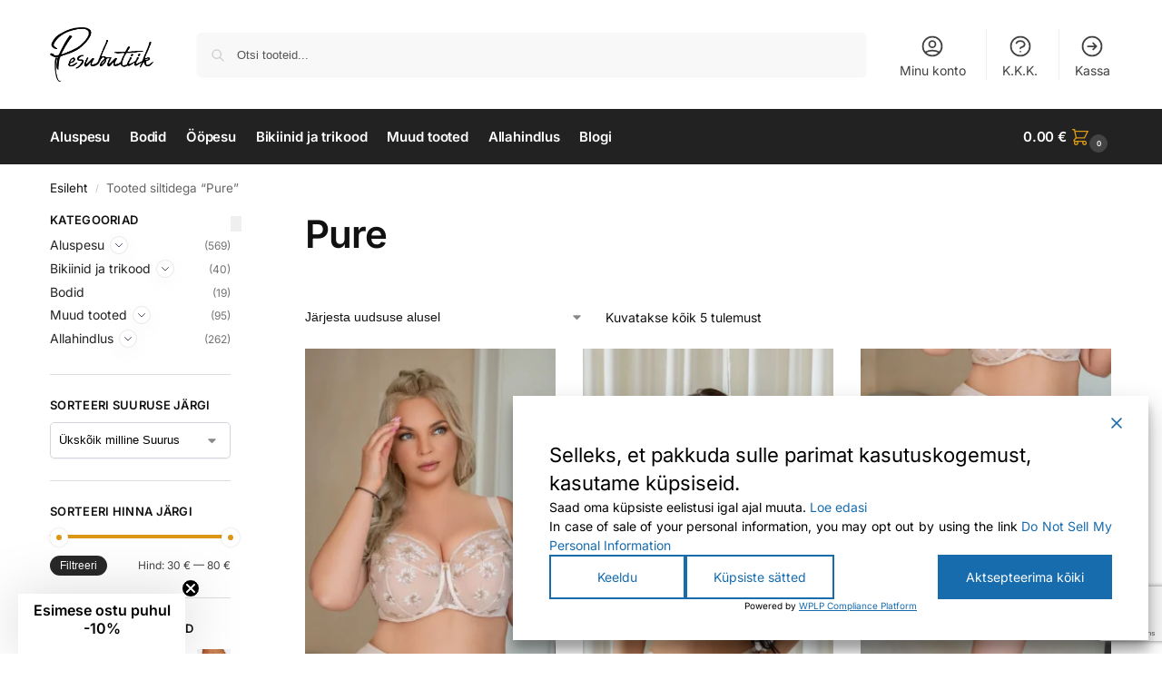

--- FILE ---
content_type: text/html; charset=utf-8
request_url: https://www.google.com/recaptcha/api2/anchor?ar=1&k=6LdlmPgnAAAAALFuEQi9PQYWjEVFA7nElIR62MXA&co=aHR0cHM6Ly93d3cucGVzdWJ1dGlpay5lZTo0NDM.&hl=en&v=PoyoqOPhxBO7pBk68S4YbpHZ&size=invisible&anchor-ms=20000&execute-ms=30000&cb=qavt2xr1h7vm
body_size: 48697
content:
<!DOCTYPE HTML><html dir="ltr" lang="en"><head><meta http-equiv="Content-Type" content="text/html; charset=UTF-8">
<meta http-equiv="X-UA-Compatible" content="IE=edge">
<title>reCAPTCHA</title>
<style type="text/css">
/* cyrillic-ext */
@font-face {
  font-family: 'Roboto';
  font-style: normal;
  font-weight: 400;
  font-stretch: 100%;
  src: url(//fonts.gstatic.com/s/roboto/v48/KFO7CnqEu92Fr1ME7kSn66aGLdTylUAMa3GUBHMdazTgWw.woff2) format('woff2');
  unicode-range: U+0460-052F, U+1C80-1C8A, U+20B4, U+2DE0-2DFF, U+A640-A69F, U+FE2E-FE2F;
}
/* cyrillic */
@font-face {
  font-family: 'Roboto';
  font-style: normal;
  font-weight: 400;
  font-stretch: 100%;
  src: url(//fonts.gstatic.com/s/roboto/v48/KFO7CnqEu92Fr1ME7kSn66aGLdTylUAMa3iUBHMdazTgWw.woff2) format('woff2');
  unicode-range: U+0301, U+0400-045F, U+0490-0491, U+04B0-04B1, U+2116;
}
/* greek-ext */
@font-face {
  font-family: 'Roboto';
  font-style: normal;
  font-weight: 400;
  font-stretch: 100%;
  src: url(//fonts.gstatic.com/s/roboto/v48/KFO7CnqEu92Fr1ME7kSn66aGLdTylUAMa3CUBHMdazTgWw.woff2) format('woff2');
  unicode-range: U+1F00-1FFF;
}
/* greek */
@font-face {
  font-family: 'Roboto';
  font-style: normal;
  font-weight: 400;
  font-stretch: 100%;
  src: url(//fonts.gstatic.com/s/roboto/v48/KFO7CnqEu92Fr1ME7kSn66aGLdTylUAMa3-UBHMdazTgWw.woff2) format('woff2');
  unicode-range: U+0370-0377, U+037A-037F, U+0384-038A, U+038C, U+038E-03A1, U+03A3-03FF;
}
/* math */
@font-face {
  font-family: 'Roboto';
  font-style: normal;
  font-weight: 400;
  font-stretch: 100%;
  src: url(//fonts.gstatic.com/s/roboto/v48/KFO7CnqEu92Fr1ME7kSn66aGLdTylUAMawCUBHMdazTgWw.woff2) format('woff2');
  unicode-range: U+0302-0303, U+0305, U+0307-0308, U+0310, U+0312, U+0315, U+031A, U+0326-0327, U+032C, U+032F-0330, U+0332-0333, U+0338, U+033A, U+0346, U+034D, U+0391-03A1, U+03A3-03A9, U+03B1-03C9, U+03D1, U+03D5-03D6, U+03F0-03F1, U+03F4-03F5, U+2016-2017, U+2034-2038, U+203C, U+2040, U+2043, U+2047, U+2050, U+2057, U+205F, U+2070-2071, U+2074-208E, U+2090-209C, U+20D0-20DC, U+20E1, U+20E5-20EF, U+2100-2112, U+2114-2115, U+2117-2121, U+2123-214F, U+2190, U+2192, U+2194-21AE, U+21B0-21E5, U+21F1-21F2, U+21F4-2211, U+2213-2214, U+2216-22FF, U+2308-230B, U+2310, U+2319, U+231C-2321, U+2336-237A, U+237C, U+2395, U+239B-23B7, U+23D0, U+23DC-23E1, U+2474-2475, U+25AF, U+25B3, U+25B7, U+25BD, U+25C1, U+25CA, U+25CC, U+25FB, U+266D-266F, U+27C0-27FF, U+2900-2AFF, U+2B0E-2B11, U+2B30-2B4C, U+2BFE, U+3030, U+FF5B, U+FF5D, U+1D400-1D7FF, U+1EE00-1EEFF;
}
/* symbols */
@font-face {
  font-family: 'Roboto';
  font-style: normal;
  font-weight: 400;
  font-stretch: 100%;
  src: url(//fonts.gstatic.com/s/roboto/v48/KFO7CnqEu92Fr1ME7kSn66aGLdTylUAMaxKUBHMdazTgWw.woff2) format('woff2');
  unicode-range: U+0001-000C, U+000E-001F, U+007F-009F, U+20DD-20E0, U+20E2-20E4, U+2150-218F, U+2190, U+2192, U+2194-2199, U+21AF, U+21E6-21F0, U+21F3, U+2218-2219, U+2299, U+22C4-22C6, U+2300-243F, U+2440-244A, U+2460-24FF, U+25A0-27BF, U+2800-28FF, U+2921-2922, U+2981, U+29BF, U+29EB, U+2B00-2BFF, U+4DC0-4DFF, U+FFF9-FFFB, U+10140-1018E, U+10190-1019C, U+101A0, U+101D0-101FD, U+102E0-102FB, U+10E60-10E7E, U+1D2C0-1D2D3, U+1D2E0-1D37F, U+1F000-1F0FF, U+1F100-1F1AD, U+1F1E6-1F1FF, U+1F30D-1F30F, U+1F315, U+1F31C, U+1F31E, U+1F320-1F32C, U+1F336, U+1F378, U+1F37D, U+1F382, U+1F393-1F39F, U+1F3A7-1F3A8, U+1F3AC-1F3AF, U+1F3C2, U+1F3C4-1F3C6, U+1F3CA-1F3CE, U+1F3D4-1F3E0, U+1F3ED, U+1F3F1-1F3F3, U+1F3F5-1F3F7, U+1F408, U+1F415, U+1F41F, U+1F426, U+1F43F, U+1F441-1F442, U+1F444, U+1F446-1F449, U+1F44C-1F44E, U+1F453, U+1F46A, U+1F47D, U+1F4A3, U+1F4B0, U+1F4B3, U+1F4B9, U+1F4BB, U+1F4BF, U+1F4C8-1F4CB, U+1F4D6, U+1F4DA, U+1F4DF, U+1F4E3-1F4E6, U+1F4EA-1F4ED, U+1F4F7, U+1F4F9-1F4FB, U+1F4FD-1F4FE, U+1F503, U+1F507-1F50B, U+1F50D, U+1F512-1F513, U+1F53E-1F54A, U+1F54F-1F5FA, U+1F610, U+1F650-1F67F, U+1F687, U+1F68D, U+1F691, U+1F694, U+1F698, U+1F6AD, U+1F6B2, U+1F6B9-1F6BA, U+1F6BC, U+1F6C6-1F6CF, U+1F6D3-1F6D7, U+1F6E0-1F6EA, U+1F6F0-1F6F3, U+1F6F7-1F6FC, U+1F700-1F7FF, U+1F800-1F80B, U+1F810-1F847, U+1F850-1F859, U+1F860-1F887, U+1F890-1F8AD, U+1F8B0-1F8BB, U+1F8C0-1F8C1, U+1F900-1F90B, U+1F93B, U+1F946, U+1F984, U+1F996, U+1F9E9, U+1FA00-1FA6F, U+1FA70-1FA7C, U+1FA80-1FA89, U+1FA8F-1FAC6, U+1FACE-1FADC, U+1FADF-1FAE9, U+1FAF0-1FAF8, U+1FB00-1FBFF;
}
/* vietnamese */
@font-face {
  font-family: 'Roboto';
  font-style: normal;
  font-weight: 400;
  font-stretch: 100%;
  src: url(//fonts.gstatic.com/s/roboto/v48/KFO7CnqEu92Fr1ME7kSn66aGLdTylUAMa3OUBHMdazTgWw.woff2) format('woff2');
  unicode-range: U+0102-0103, U+0110-0111, U+0128-0129, U+0168-0169, U+01A0-01A1, U+01AF-01B0, U+0300-0301, U+0303-0304, U+0308-0309, U+0323, U+0329, U+1EA0-1EF9, U+20AB;
}
/* latin-ext */
@font-face {
  font-family: 'Roboto';
  font-style: normal;
  font-weight: 400;
  font-stretch: 100%;
  src: url(//fonts.gstatic.com/s/roboto/v48/KFO7CnqEu92Fr1ME7kSn66aGLdTylUAMa3KUBHMdazTgWw.woff2) format('woff2');
  unicode-range: U+0100-02BA, U+02BD-02C5, U+02C7-02CC, U+02CE-02D7, U+02DD-02FF, U+0304, U+0308, U+0329, U+1D00-1DBF, U+1E00-1E9F, U+1EF2-1EFF, U+2020, U+20A0-20AB, U+20AD-20C0, U+2113, U+2C60-2C7F, U+A720-A7FF;
}
/* latin */
@font-face {
  font-family: 'Roboto';
  font-style: normal;
  font-weight: 400;
  font-stretch: 100%;
  src: url(//fonts.gstatic.com/s/roboto/v48/KFO7CnqEu92Fr1ME7kSn66aGLdTylUAMa3yUBHMdazQ.woff2) format('woff2');
  unicode-range: U+0000-00FF, U+0131, U+0152-0153, U+02BB-02BC, U+02C6, U+02DA, U+02DC, U+0304, U+0308, U+0329, U+2000-206F, U+20AC, U+2122, U+2191, U+2193, U+2212, U+2215, U+FEFF, U+FFFD;
}
/* cyrillic-ext */
@font-face {
  font-family: 'Roboto';
  font-style: normal;
  font-weight: 500;
  font-stretch: 100%;
  src: url(//fonts.gstatic.com/s/roboto/v48/KFO7CnqEu92Fr1ME7kSn66aGLdTylUAMa3GUBHMdazTgWw.woff2) format('woff2');
  unicode-range: U+0460-052F, U+1C80-1C8A, U+20B4, U+2DE0-2DFF, U+A640-A69F, U+FE2E-FE2F;
}
/* cyrillic */
@font-face {
  font-family: 'Roboto';
  font-style: normal;
  font-weight: 500;
  font-stretch: 100%;
  src: url(//fonts.gstatic.com/s/roboto/v48/KFO7CnqEu92Fr1ME7kSn66aGLdTylUAMa3iUBHMdazTgWw.woff2) format('woff2');
  unicode-range: U+0301, U+0400-045F, U+0490-0491, U+04B0-04B1, U+2116;
}
/* greek-ext */
@font-face {
  font-family: 'Roboto';
  font-style: normal;
  font-weight: 500;
  font-stretch: 100%;
  src: url(//fonts.gstatic.com/s/roboto/v48/KFO7CnqEu92Fr1ME7kSn66aGLdTylUAMa3CUBHMdazTgWw.woff2) format('woff2');
  unicode-range: U+1F00-1FFF;
}
/* greek */
@font-face {
  font-family: 'Roboto';
  font-style: normal;
  font-weight: 500;
  font-stretch: 100%;
  src: url(//fonts.gstatic.com/s/roboto/v48/KFO7CnqEu92Fr1ME7kSn66aGLdTylUAMa3-UBHMdazTgWw.woff2) format('woff2');
  unicode-range: U+0370-0377, U+037A-037F, U+0384-038A, U+038C, U+038E-03A1, U+03A3-03FF;
}
/* math */
@font-face {
  font-family: 'Roboto';
  font-style: normal;
  font-weight: 500;
  font-stretch: 100%;
  src: url(//fonts.gstatic.com/s/roboto/v48/KFO7CnqEu92Fr1ME7kSn66aGLdTylUAMawCUBHMdazTgWw.woff2) format('woff2');
  unicode-range: U+0302-0303, U+0305, U+0307-0308, U+0310, U+0312, U+0315, U+031A, U+0326-0327, U+032C, U+032F-0330, U+0332-0333, U+0338, U+033A, U+0346, U+034D, U+0391-03A1, U+03A3-03A9, U+03B1-03C9, U+03D1, U+03D5-03D6, U+03F0-03F1, U+03F4-03F5, U+2016-2017, U+2034-2038, U+203C, U+2040, U+2043, U+2047, U+2050, U+2057, U+205F, U+2070-2071, U+2074-208E, U+2090-209C, U+20D0-20DC, U+20E1, U+20E5-20EF, U+2100-2112, U+2114-2115, U+2117-2121, U+2123-214F, U+2190, U+2192, U+2194-21AE, U+21B0-21E5, U+21F1-21F2, U+21F4-2211, U+2213-2214, U+2216-22FF, U+2308-230B, U+2310, U+2319, U+231C-2321, U+2336-237A, U+237C, U+2395, U+239B-23B7, U+23D0, U+23DC-23E1, U+2474-2475, U+25AF, U+25B3, U+25B7, U+25BD, U+25C1, U+25CA, U+25CC, U+25FB, U+266D-266F, U+27C0-27FF, U+2900-2AFF, U+2B0E-2B11, U+2B30-2B4C, U+2BFE, U+3030, U+FF5B, U+FF5D, U+1D400-1D7FF, U+1EE00-1EEFF;
}
/* symbols */
@font-face {
  font-family: 'Roboto';
  font-style: normal;
  font-weight: 500;
  font-stretch: 100%;
  src: url(//fonts.gstatic.com/s/roboto/v48/KFO7CnqEu92Fr1ME7kSn66aGLdTylUAMaxKUBHMdazTgWw.woff2) format('woff2');
  unicode-range: U+0001-000C, U+000E-001F, U+007F-009F, U+20DD-20E0, U+20E2-20E4, U+2150-218F, U+2190, U+2192, U+2194-2199, U+21AF, U+21E6-21F0, U+21F3, U+2218-2219, U+2299, U+22C4-22C6, U+2300-243F, U+2440-244A, U+2460-24FF, U+25A0-27BF, U+2800-28FF, U+2921-2922, U+2981, U+29BF, U+29EB, U+2B00-2BFF, U+4DC0-4DFF, U+FFF9-FFFB, U+10140-1018E, U+10190-1019C, U+101A0, U+101D0-101FD, U+102E0-102FB, U+10E60-10E7E, U+1D2C0-1D2D3, U+1D2E0-1D37F, U+1F000-1F0FF, U+1F100-1F1AD, U+1F1E6-1F1FF, U+1F30D-1F30F, U+1F315, U+1F31C, U+1F31E, U+1F320-1F32C, U+1F336, U+1F378, U+1F37D, U+1F382, U+1F393-1F39F, U+1F3A7-1F3A8, U+1F3AC-1F3AF, U+1F3C2, U+1F3C4-1F3C6, U+1F3CA-1F3CE, U+1F3D4-1F3E0, U+1F3ED, U+1F3F1-1F3F3, U+1F3F5-1F3F7, U+1F408, U+1F415, U+1F41F, U+1F426, U+1F43F, U+1F441-1F442, U+1F444, U+1F446-1F449, U+1F44C-1F44E, U+1F453, U+1F46A, U+1F47D, U+1F4A3, U+1F4B0, U+1F4B3, U+1F4B9, U+1F4BB, U+1F4BF, U+1F4C8-1F4CB, U+1F4D6, U+1F4DA, U+1F4DF, U+1F4E3-1F4E6, U+1F4EA-1F4ED, U+1F4F7, U+1F4F9-1F4FB, U+1F4FD-1F4FE, U+1F503, U+1F507-1F50B, U+1F50D, U+1F512-1F513, U+1F53E-1F54A, U+1F54F-1F5FA, U+1F610, U+1F650-1F67F, U+1F687, U+1F68D, U+1F691, U+1F694, U+1F698, U+1F6AD, U+1F6B2, U+1F6B9-1F6BA, U+1F6BC, U+1F6C6-1F6CF, U+1F6D3-1F6D7, U+1F6E0-1F6EA, U+1F6F0-1F6F3, U+1F6F7-1F6FC, U+1F700-1F7FF, U+1F800-1F80B, U+1F810-1F847, U+1F850-1F859, U+1F860-1F887, U+1F890-1F8AD, U+1F8B0-1F8BB, U+1F8C0-1F8C1, U+1F900-1F90B, U+1F93B, U+1F946, U+1F984, U+1F996, U+1F9E9, U+1FA00-1FA6F, U+1FA70-1FA7C, U+1FA80-1FA89, U+1FA8F-1FAC6, U+1FACE-1FADC, U+1FADF-1FAE9, U+1FAF0-1FAF8, U+1FB00-1FBFF;
}
/* vietnamese */
@font-face {
  font-family: 'Roboto';
  font-style: normal;
  font-weight: 500;
  font-stretch: 100%;
  src: url(//fonts.gstatic.com/s/roboto/v48/KFO7CnqEu92Fr1ME7kSn66aGLdTylUAMa3OUBHMdazTgWw.woff2) format('woff2');
  unicode-range: U+0102-0103, U+0110-0111, U+0128-0129, U+0168-0169, U+01A0-01A1, U+01AF-01B0, U+0300-0301, U+0303-0304, U+0308-0309, U+0323, U+0329, U+1EA0-1EF9, U+20AB;
}
/* latin-ext */
@font-face {
  font-family: 'Roboto';
  font-style: normal;
  font-weight: 500;
  font-stretch: 100%;
  src: url(//fonts.gstatic.com/s/roboto/v48/KFO7CnqEu92Fr1ME7kSn66aGLdTylUAMa3KUBHMdazTgWw.woff2) format('woff2');
  unicode-range: U+0100-02BA, U+02BD-02C5, U+02C7-02CC, U+02CE-02D7, U+02DD-02FF, U+0304, U+0308, U+0329, U+1D00-1DBF, U+1E00-1E9F, U+1EF2-1EFF, U+2020, U+20A0-20AB, U+20AD-20C0, U+2113, U+2C60-2C7F, U+A720-A7FF;
}
/* latin */
@font-face {
  font-family: 'Roboto';
  font-style: normal;
  font-weight: 500;
  font-stretch: 100%;
  src: url(//fonts.gstatic.com/s/roboto/v48/KFO7CnqEu92Fr1ME7kSn66aGLdTylUAMa3yUBHMdazQ.woff2) format('woff2');
  unicode-range: U+0000-00FF, U+0131, U+0152-0153, U+02BB-02BC, U+02C6, U+02DA, U+02DC, U+0304, U+0308, U+0329, U+2000-206F, U+20AC, U+2122, U+2191, U+2193, U+2212, U+2215, U+FEFF, U+FFFD;
}
/* cyrillic-ext */
@font-face {
  font-family: 'Roboto';
  font-style: normal;
  font-weight: 900;
  font-stretch: 100%;
  src: url(//fonts.gstatic.com/s/roboto/v48/KFO7CnqEu92Fr1ME7kSn66aGLdTylUAMa3GUBHMdazTgWw.woff2) format('woff2');
  unicode-range: U+0460-052F, U+1C80-1C8A, U+20B4, U+2DE0-2DFF, U+A640-A69F, U+FE2E-FE2F;
}
/* cyrillic */
@font-face {
  font-family: 'Roboto';
  font-style: normal;
  font-weight: 900;
  font-stretch: 100%;
  src: url(//fonts.gstatic.com/s/roboto/v48/KFO7CnqEu92Fr1ME7kSn66aGLdTylUAMa3iUBHMdazTgWw.woff2) format('woff2');
  unicode-range: U+0301, U+0400-045F, U+0490-0491, U+04B0-04B1, U+2116;
}
/* greek-ext */
@font-face {
  font-family: 'Roboto';
  font-style: normal;
  font-weight: 900;
  font-stretch: 100%;
  src: url(//fonts.gstatic.com/s/roboto/v48/KFO7CnqEu92Fr1ME7kSn66aGLdTylUAMa3CUBHMdazTgWw.woff2) format('woff2');
  unicode-range: U+1F00-1FFF;
}
/* greek */
@font-face {
  font-family: 'Roboto';
  font-style: normal;
  font-weight: 900;
  font-stretch: 100%;
  src: url(//fonts.gstatic.com/s/roboto/v48/KFO7CnqEu92Fr1ME7kSn66aGLdTylUAMa3-UBHMdazTgWw.woff2) format('woff2');
  unicode-range: U+0370-0377, U+037A-037F, U+0384-038A, U+038C, U+038E-03A1, U+03A3-03FF;
}
/* math */
@font-face {
  font-family: 'Roboto';
  font-style: normal;
  font-weight: 900;
  font-stretch: 100%;
  src: url(//fonts.gstatic.com/s/roboto/v48/KFO7CnqEu92Fr1ME7kSn66aGLdTylUAMawCUBHMdazTgWw.woff2) format('woff2');
  unicode-range: U+0302-0303, U+0305, U+0307-0308, U+0310, U+0312, U+0315, U+031A, U+0326-0327, U+032C, U+032F-0330, U+0332-0333, U+0338, U+033A, U+0346, U+034D, U+0391-03A1, U+03A3-03A9, U+03B1-03C9, U+03D1, U+03D5-03D6, U+03F0-03F1, U+03F4-03F5, U+2016-2017, U+2034-2038, U+203C, U+2040, U+2043, U+2047, U+2050, U+2057, U+205F, U+2070-2071, U+2074-208E, U+2090-209C, U+20D0-20DC, U+20E1, U+20E5-20EF, U+2100-2112, U+2114-2115, U+2117-2121, U+2123-214F, U+2190, U+2192, U+2194-21AE, U+21B0-21E5, U+21F1-21F2, U+21F4-2211, U+2213-2214, U+2216-22FF, U+2308-230B, U+2310, U+2319, U+231C-2321, U+2336-237A, U+237C, U+2395, U+239B-23B7, U+23D0, U+23DC-23E1, U+2474-2475, U+25AF, U+25B3, U+25B7, U+25BD, U+25C1, U+25CA, U+25CC, U+25FB, U+266D-266F, U+27C0-27FF, U+2900-2AFF, U+2B0E-2B11, U+2B30-2B4C, U+2BFE, U+3030, U+FF5B, U+FF5D, U+1D400-1D7FF, U+1EE00-1EEFF;
}
/* symbols */
@font-face {
  font-family: 'Roboto';
  font-style: normal;
  font-weight: 900;
  font-stretch: 100%;
  src: url(//fonts.gstatic.com/s/roboto/v48/KFO7CnqEu92Fr1ME7kSn66aGLdTylUAMaxKUBHMdazTgWw.woff2) format('woff2');
  unicode-range: U+0001-000C, U+000E-001F, U+007F-009F, U+20DD-20E0, U+20E2-20E4, U+2150-218F, U+2190, U+2192, U+2194-2199, U+21AF, U+21E6-21F0, U+21F3, U+2218-2219, U+2299, U+22C4-22C6, U+2300-243F, U+2440-244A, U+2460-24FF, U+25A0-27BF, U+2800-28FF, U+2921-2922, U+2981, U+29BF, U+29EB, U+2B00-2BFF, U+4DC0-4DFF, U+FFF9-FFFB, U+10140-1018E, U+10190-1019C, U+101A0, U+101D0-101FD, U+102E0-102FB, U+10E60-10E7E, U+1D2C0-1D2D3, U+1D2E0-1D37F, U+1F000-1F0FF, U+1F100-1F1AD, U+1F1E6-1F1FF, U+1F30D-1F30F, U+1F315, U+1F31C, U+1F31E, U+1F320-1F32C, U+1F336, U+1F378, U+1F37D, U+1F382, U+1F393-1F39F, U+1F3A7-1F3A8, U+1F3AC-1F3AF, U+1F3C2, U+1F3C4-1F3C6, U+1F3CA-1F3CE, U+1F3D4-1F3E0, U+1F3ED, U+1F3F1-1F3F3, U+1F3F5-1F3F7, U+1F408, U+1F415, U+1F41F, U+1F426, U+1F43F, U+1F441-1F442, U+1F444, U+1F446-1F449, U+1F44C-1F44E, U+1F453, U+1F46A, U+1F47D, U+1F4A3, U+1F4B0, U+1F4B3, U+1F4B9, U+1F4BB, U+1F4BF, U+1F4C8-1F4CB, U+1F4D6, U+1F4DA, U+1F4DF, U+1F4E3-1F4E6, U+1F4EA-1F4ED, U+1F4F7, U+1F4F9-1F4FB, U+1F4FD-1F4FE, U+1F503, U+1F507-1F50B, U+1F50D, U+1F512-1F513, U+1F53E-1F54A, U+1F54F-1F5FA, U+1F610, U+1F650-1F67F, U+1F687, U+1F68D, U+1F691, U+1F694, U+1F698, U+1F6AD, U+1F6B2, U+1F6B9-1F6BA, U+1F6BC, U+1F6C6-1F6CF, U+1F6D3-1F6D7, U+1F6E0-1F6EA, U+1F6F0-1F6F3, U+1F6F7-1F6FC, U+1F700-1F7FF, U+1F800-1F80B, U+1F810-1F847, U+1F850-1F859, U+1F860-1F887, U+1F890-1F8AD, U+1F8B0-1F8BB, U+1F8C0-1F8C1, U+1F900-1F90B, U+1F93B, U+1F946, U+1F984, U+1F996, U+1F9E9, U+1FA00-1FA6F, U+1FA70-1FA7C, U+1FA80-1FA89, U+1FA8F-1FAC6, U+1FACE-1FADC, U+1FADF-1FAE9, U+1FAF0-1FAF8, U+1FB00-1FBFF;
}
/* vietnamese */
@font-face {
  font-family: 'Roboto';
  font-style: normal;
  font-weight: 900;
  font-stretch: 100%;
  src: url(//fonts.gstatic.com/s/roboto/v48/KFO7CnqEu92Fr1ME7kSn66aGLdTylUAMa3OUBHMdazTgWw.woff2) format('woff2');
  unicode-range: U+0102-0103, U+0110-0111, U+0128-0129, U+0168-0169, U+01A0-01A1, U+01AF-01B0, U+0300-0301, U+0303-0304, U+0308-0309, U+0323, U+0329, U+1EA0-1EF9, U+20AB;
}
/* latin-ext */
@font-face {
  font-family: 'Roboto';
  font-style: normal;
  font-weight: 900;
  font-stretch: 100%;
  src: url(//fonts.gstatic.com/s/roboto/v48/KFO7CnqEu92Fr1ME7kSn66aGLdTylUAMa3KUBHMdazTgWw.woff2) format('woff2');
  unicode-range: U+0100-02BA, U+02BD-02C5, U+02C7-02CC, U+02CE-02D7, U+02DD-02FF, U+0304, U+0308, U+0329, U+1D00-1DBF, U+1E00-1E9F, U+1EF2-1EFF, U+2020, U+20A0-20AB, U+20AD-20C0, U+2113, U+2C60-2C7F, U+A720-A7FF;
}
/* latin */
@font-face {
  font-family: 'Roboto';
  font-style: normal;
  font-weight: 900;
  font-stretch: 100%;
  src: url(//fonts.gstatic.com/s/roboto/v48/KFO7CnqEu92Fr1ME7kSn66aGLdTylUAMa3yUBHMdazQ.woff2) format('woff2');
  unicode-range: U+0000-00FF, U+0131, U+0152-0153, U+02BB-02BC, U+02C6, U+02DA, U+02DC, U+0304, U+0308, U+0329, U+2000-206F, U+20AC, U+2122, U+2191, U+2193, U+2212, U+2215, U+FEFF, U+FFFD;
}

</style>
<link rel="stylesheet" type="text/css" href="https://www.gstatic.com/recaptcha/releases/PoyoqOPhxBO7pBk68S4YbpHZ/styles__ltr.css">
<script nonce="BLpRhfhCZswAULKMwBrHAg" type="text/javascript">window['__recaptcha_api'] = 'https://www.google.com/recaptcha/api2/';</script>
<script type="text/javascript" src="https://www.gstatic.com/recaptcha/releases/PoyoqOPhxBO7pBk68S4YbpHZ/recaptcha__en.js" nonce="BLpRhfhCZswAULKMwBrHAg">
      
    </script></head>
<body><div id="rc-anchor-alert" class="rc-anchor-alert"></div>
<input type="hidden" id="recaptcha-token" value="[base64]">
<script type="text/javascript" nonce="BLpRhfhCZswAULKMwBrHAg">
      recaptcha.anchor.Main.init("[\x22ainput\x22,[\x22bgdata\x22,\x22\x22,\[base64]/[base64]/[base64]/[base64]/cjw8ejpyPj4+eil9Y2F0Y2gobCl7dGhyb3cgbDt9fSxIPWZ1bmN0aW9uKHcsdCx6KXtpZih3PT0xOTR8fHc9PTIwOCl0LnZbd10/dC52W3ddLmNvbmNhdCh6KTp0LnZbd109b2Yoeix0KTtlbHNle2lmKHQuYkImJnchPTMxNylyZXR1cm47dz09NjZ8fHc9PTEyMnx8dz09NDcwfHx3PT00NHx8dz09NDE2fHx3PT0zOTd8fHc9PTQyMXx8dz09Njh8fHc9PTcwfHx3PT0xODQ/[base64]/[base64]/[base64]/bmV3IGRbVl0oSlswXSk6cD09Mj9uZXcgZFtWXShKWzBdLEpbMV0pOnA9PTM/bmV3IGRbVl0oSlswXSxKWzFdLEpbMl0pOnA9PTQ/[base64]/[base64]/[base64]/[base64]\x22,\[base64]\x22,\x22P8KyeV7Ch0IYRcK8w4TDqUl9MHgBw43ClA12woY8wpjCkUrDikVrM8KASlbCj8Krwqk/WgvDpjfCkjBUwrHDgcKEacOHw4tTw7rCisKYCWogPcOnw7bCusKUf8OLZx3DvVU1TMKQw5/[base64]/Di8KxwqjDgRY0wocqKFDDmxs9wpfDry7DlU5ywrrDtlXDqD3CmsKzw5svHcOSC8Kbw4rDtsKoSXgKw5HDm8OsJigsaMOXZxPDsDICw6HDuUJ8S8Odwq5dOCrDjURDw43DmMO4wocfwr50woTDo8Owwp1aF0XClAx+wp5nw47CtMObVcKNw7jDlsKSCQx/[base64]/DvcOpw6JdWsKewrnDuRshwovDg8OwWsKqwqQXZsOLZ8KjAcOqYcOrw5DDqF7DjMKYKsKXfCHCqg/DlEY1wolGw7rDrnzCmUrCr8KfWcOzcRvDgMOpOcKadcOoKwzClMOLwqbDsmlvHcOxH8KYw57DkB/Dv8Ohwp3CqMKzWMKvw7DCqMOyw6HDlBYWEMKTS8O4DiMAXMOsSDTDjTLDs8KUYsKZeMKZwq7CgMKHCDTCmsKYworCizFnw4nCrUA+TsOATxhrwo3Dvi3DhcKyw7XCgsOkw7YoGcOvwqPCrcKMBcO4wq8Bwq/DmMKawrjCt8K3HiArwqBgVV7DvlDCuHbCkjDDlnrDq8OQZR4Vw7bCl0jDhlImUxPCn8OVP8O9wq/CgMK5IMOZw4LDj8Ovw5hHSFM2QWAsRTIww4fDncO6wqPDrGQXcBAXwobCiDpkdcOKSUpTRsOkKXEbSCDCvsObwrIBEHbDtmbDoG3CpsOeaMOtw70bS8Ovw7bDtkfCmAXCtR/DocKMAnwEwoNpwqDCg0TDmwMVw4VBFQA9dcKrLsO0w5jCisO1Y1XDq8K2Y8OTwr8IVcKHw7AQw6fDnTo5W8KpQQ9eR8OUwrd7w53CvDfCj1wKcSPDusKVwqYpwrzCrFvCjcKHwpRww4x9ChTCgBpzwofCisKPOMK9w6Jvw6N5VsO/VVQsw6bCsw7Dp8Opwp1vEBo7Z3PCjE7CghonwpvDuTHCoMOmYwTCosK+X1jCv8K2FQVHw4bDgMO5wobDjcOfEHUrRMK7w7ZSZXUiwpItCMK+WcKbwrtXVMKjCi95ZMOFEcK8w6DClMOhw64VbsK+CDTDkcOcJxTCtsKTwo3ClEvCmsOkB1xRPsO/[base64]/[base64]/CtBvCqcKJw6nCs8O9wpMSOXHCmRo3w6fCi8KowpoFwqhdwqrDgkfCmk3Ck8OpBsK6wrYJPQAtSMK6OMKCRH1ZZkMFJcOmH8K8cMKMwooFDhlvw5rCocOlCMKLQsO6wqzDrcKYwp/CsRTCjFAwKcOiWsKlY8OdIsO2X8K2w6Y4wqVnw4vDn8OoVBdNfMK+w4/CsGnDhQV+O8KCITEfVXDDgXkSEkXDiSjDnsOlw7/CsnFswqPCpEUgYl9URcOawroaw7dcw5t4LUHCvngCwrd4S2jCijTDpDPDhMOvw77CnQRTLcOPwqbDscO9AnQQVXFPwoUQdsOWwrrCrWVtwqB1ST8Ew5t5w6TCuxMpThVqw7pufMOWBMKuwrnDr8K8w5FBw47CnCXDksO8wrg6L8Kdwrlcw59yAHBsw7klT8KjNA/Dn8ObAsOsbMK4csOSEMOgaDvCh8OaOMO/w5UbJz8GwpvCvEXDkB7DrcOlMQDDnXoBwq9/NsKfwq0Zw5huWMKEIMOIGgQ0FwMuw5Mcw7zDuibDgkMlw63CsMObTSocbsORwpHCo3wow6M3cMOQw5fCsMKowqDCmm/[base64]/[base64]/I2Efw4ZZKcK5wpNDwrRtMMKcdm3Dg8Kzw5HCncOrwqHDgVYhw5A6YsOiw53Di3bDsMOVDcKpwpxfw6F8w6Fnwo4CdljDqhUdw70rMsOxw4hbYcOtasOgbSpFw5rCqz/CjVLDnFDDmz3DlHTDpl51WhfCgFPDjnZFTMO+wpomwqBMwq4BwqVOw7djR8OkBBPDkmhRM8Kcw78GdRZIwo5BKsOsw7pgw5HCqcOOwplEScOhwqYbGcKtw73DssKkw4rCkDIvwrjChywiKcKsBsKEWcKsw6dowpIHwppMYGPDuMO0J1vDkMKbPmNIw5/DujIbSCTCrcO6w58pwrkCOgwrVcOJwofDmGfDpcO7ZsKSaMKDBMO7ZH/CrMO3w5fDrCwlw4nDnMKGwobDrDFtwq/CrcKLwrRKw6pHwrvDpFswJEfDk8OpbcOSwqh/w7XDgknCjlAGw55Sw5/CtG3CnQ9aFMK4PXbDh8K6GwrDpyRgJMKbwr/DpMKWdsOxMktKw4Bff8K9w5zCpMOzw77Cm8KuAAUtwo7DnzI0VsOOw5XCvipsNCvDhsOMwrM2w6vCnUNtB8KvwpnCmhbDtRxKwqPDtcOZw7LCh8Osw6tudcODQn01DsOcU1ERaxZ8w5HDixNiwqB5wpZJw43DgyNIwofCuS82woEsw5t/QQDDqMKswrQzwqFQIj12w65/w77DmMK8ISFTC27Dql3CiMKVwqPDtCYWw6cRw5nDsBXDgcKQw5PCunlkw5Fbw7wBfMKRwrDDshzDgEw0YXtnwrHCvzzDoSvChlJowqzClyDDom4Zw4wLw6bDijXCuMO3VcKOwpTCjsK3w58wMmJ/w5FiasKrworCon7CocKvw6MOw6TCvcK6w4vClyhEwo/ClDlHIMOPJDVlwrHDq8Okw7TDiAlEIsOAD8O/wp5sasKYbSlcwpN/QsOJw78MwoEhw6bCuXMww7LDmcO6w7XCnsO0LmAQEcOXKTzDnE/DuituwrvCo8KpwobDuWXDpMOmLyXDv8Oewr7CmsKsMzvCkk/DhGMTwoXClMKMBsOTAMK2w51Bw4nDhMOxwq5Vw6fCg8Kpw5LCpxDDh1Z8dMO5wqIqBnvDk8K0w7fCscK3w7DCqVrDssOGwofDrDfCtcOyw4XDpMOgw6F/Sg5Nb8Kcw6IOwpJhNsOLD2gUWcKWLVDDscKKDMK0w47CggXCpkV2Wm5MwqvDjScCWk7DtsKQMTjCjMOyw5ZtCHzCpzjDmMOBw5cfw4DDisOVeAzDnsOew7c/[base64]/Co8Kfw7hyw6/CsR4Rw6NiYcKYwpvDlsKQO8K4wqvDlMK+w4wVw7RVNV99wqFHPkvCq1XDhcK5NF/Ci1TDgyFdOMOZwoPDrj40woHCjcKeLlp2w6XDhMKbYsKXCwvDjR/CsBQTwq91XyzCp8OJw4gVYHLDkATCusOAbUfDi8KcOBlsIcKUM1pMw6/DgsO8b14Kw4ZdZQg2wr4cKwLChcKNwpVIFcOnw5/CqcO0CBTClMOiw6zCsR7DtsKkw7UDw70oOUjCjMK9C8OWfRfDssKZOznDicOkwrh9WwIUw7oOLWVPUsO1wqd8wqTCs8Ohw7VtDBzCgH5cwoVXw5ATw4gGw7o0w5rCgsO2wpoif8KQCQ7DhMKswqxMw5/Dn3jChsOlwqN5GGhLw4vDnMK0w4VuMht4w4zCpyPCkMOybsKEw4rCoX9qwo98w5QCwqbDtsKew5pdcxTDhm/DpSfClMOTCcKmwpRNwr7CocOveQ7Cq3LDmTDCs3fClMOfdsK7X8KUc2/DgsKiw7bCh8OSWMKPw5jDusKjf8KNG8KbBcO1w4J7YsKZBcOow4TDgcKCwqYewq1Ywokiw7Yzw5/DiMKPw7nCm8K0f35yGCcRdhNzw5gdw5nDq8Kww7PDgEvDsMO4dHNmwrV1KhQAw4lfYHDDlAvCljA0wpNaw7Q8wqR6w4k7wpjDk01SdsO1w6LDkyRvwrbCq0rDg8OOQsK5w5bDrsKlwqvDi8Onw4LDtg/[base64]/w4PCoxjDgDTCr8KTwpTCsVp1dXU3woV5w5XCj2rDuB3CnCBwwoTCnWbDjWvChg/DncODw4N7w6FZBjbDgcKqwpUGw6g7G8KYw6LDu8O1wpPCmitywrXCv8KMBMKBwpvDv8OGw7xqw7DChcKKw41BwqDCl8Okw65qw6nCt3A2w7TClMKKwrRow50Nw5UNI8O2W07DnmjDjsK6wogBwpXCt8O3SxzCtcK8wq3CslJmLsKfw7VwwrfDtcKHd8KzOgnCmC/CgTnDkHk+BMKKeyjCh8KuwpZOwocZdcK/wo/CjyrCtsOPN0fCl1YxBsKlVcK2OSbCpznCqVjDpGJ3cMKxwpPDsiBgLGdfdiFnUElqw4h3AiPCgFrDm8Kfwq7CgWYfMGzDrx1/OU/Cn8K4w65jbcOSX2o+w6FCbHEiw6fDssKXwr/[base64]/w5jCsjRpLMO4ESoxw7Vcw6vDtzDCr8Kiw7kLw5jDlcOJf8O7U8KMVsK9bsOAwo4LX8OtCmwiUMKAw6jCvMOTwoTCusK4w7/CusODP2VmJFXCi8KuSnZZWEEiRzBMwovCkcKLBFfDr8OtLHXCtAdXwrU8w5XCrsKnw5duA8O9wpNRQTzCtcOqw5YbBSHDg2ZdwrDClcO/w4vCuy3DsVnDm8Kcwps4w5I+M1w/wrfCpS/CqsOqwpUTwpLDpMOTfMKsw6h8wqJpw6fDqjXDt8KWPT7CncKLw6zDlMOMWsKwwr1mwq8gZEQnFgp4H1DDtnZmw5E7w6nDjMKtw6zDrcO5D8O9wrgXTMKGf8Kgw5jCmjRICkHDuyLDhkXDk8K5w5/[base64]/[base64]/esOsajogw5ZRGsOJwpJcYks9woTCm8OMw5AREkXClMO/[base64]/CucOuw7s0dyJ5PsK/J1vDk8KEwpM/RiLCvnoIw6HDksK/[base64]/[base64]/DncO0w7LCjC8qPcO1woVIwqJvMMOKGCjCr8OpFcKiCxjCsMKHwocEwqEVPMOWwo/[base64]/w6bDvsOrLMOWw7XDkHh7HsOHSGs1bMK2wottRE/DvMKqw713TmtWwrBPbcO6wpNDfcKqw73DnH0xQUY4w7QRwqskCVE5ZsO0XcKieU3DlcOyw5LDsFZ+XcK1WkxJwrXDmMOqb8KRRsOcw5otw6jCkAw7wro6cl7DvWAEw54uEWDCl8OBZm1cXEDCrMO4Yg/[base64]/DmMK/[base64]/CgsOqY2zDqyBXwpB/wqbCo8O9G8ORKMOFw4sJw5hWa8OkwrzCncOgFC7Crm7CtgcswoTDhjVyGMOkamZ5YGlGwpjDpsKtI1APUk7ClMO2wqwMw77DncK/UcObG8KswpXDnV13LUPCsAMUwq1sw5fDssOSBTwkwozCjnlow6XCrsOCGsOocsKNewR1w4PDgjTCjkHCr05tHcKSw4xYdC81w4J3aA3DvVAcT8OSwqrCoRM0w4XDmmbDmMO3wrrDnG/DjcKMPsKXw5fCrgPDj8OywrzCmVjCmQdnwogZwrsNPk/Cn8Olwr7DvMODWMKBLS/[base64]/DoRtpaD/Cp8KGYMOPwo41w5ZNw757w6fCgcKzwo45wq3CgMKmwo9/w7/DjcO2wr0PAsOJE8OPccOnLlhHVkfCmMO1cMKJw6vDhsOsw6PCkGckw5DCiGYTaGnCtnXDnA7CusOZfx/CiMKTETM0w5HCq8KGwpxCacKMw4IOw4U/wq0sET1jY8KgwpQLwofDgHvDh8KMHyzCqz3DtcK3woJTb2pbMjzCkcOYKcKbbcKXe8OYwoM3wpvDtsOoBsKNwpVOHsKKAjTDr2RMwqbDrsKGw6Uyw53DvMK9wp8CJsKzScKsAMK8Q8OuGgzDqAxYw51/wqTDkQBkwrbCtMKswpHDtxRTa8O4w4MeT0cyw7RUw6NQFsOZaMKQw7XCqgY0HMKjCmHCgysmw7RQa2vCucOrw68JwrPCtsK5P1oUwo53LjlqwpxYGMOuwrtzaMO+w4/CqAdKwpPDr8O3w5k0Yy4nZ8KaChM8w4JLa8KyworCpsKuw7FJwrLCg0IzwqVywpoKT1ArY8OXBE7Cuh/Ck8OIw4IHw7pjw4xsUVVnPsKdBBvCtMKJRcOyK20OWGXDnHUFwpjDoXFsIMKlw4ZrwrJnwpIww4luJllELcOwV8O7w6wlwqQlw6fDqsKgTsK+wohbMRUAUcKjwp58ClI3ahAKwonDocOMHcKQasOFGnbCs3/CmcOMDsOXL2FXw6XDr8OrScO+w54RC8KEBUzCkMOCwpnCqTrCpnJ5wrHCicO2w5Mbe04zM8ONKwvCg0LCqlc9w47DvcKtw6rCoB3DhzQCP193G8KWwr0kQ8OJw4Vlw4FxM8Kkw4zDqsO9w4low6rCpQEUVDTCqsO+w6diU8K6wqfDu8KNw6jCuCIxwop/YRM8Xlpdw4B4wr05w5RCKMOyTMO9w7LDmBsbBcOtwpjDnsOHBAJPw4vCtA3CsUfDlELCocKBRFVhN8OdF8Kxw6h7wqHCokjCjMK7w4fCnsOnwo5TU0oZVMOBdn7Co8ObNnssw50Uw7LCtsOBw6fDpMKEwo/Dpmpew43CuMOgwrcHwp3Cnx8pw6fCu8KJw7RQw4gIS8KwQMKVw43Dih1ifQQkwonCg8Orw4TCgWnDhwrDmzrCtibCg0nCkH8+wpQ1QzHCl8KOw6HCoMKAwps/BjvDjMOHw6HDo10MPcOTw6DDoidgwrsrNEoxw5t4B2nDgnZtw7QCH2tbwpzCh3Q7wqpJMcOhdTzDgUDChMOrw5PDvcKtUMKfwr4Qwr7CjcKVwpheCcORwqTDgsK5GcK1dzPDtcOLJyvDg0tFasK0w4TCk8KZWcOSNsKiwr/Cq3nDjSzDsiLCmwjCvcOjEjtWw6t/w6HDuMK3KnDDoVrCmCQow6HCgsKRMcK5wpoaw79dwq3CvsOIS8OAAFnCnsKww57DlyfChUHDscKKw7FzHcOqZ3gzb8KUGsKuD8KdM2U8OsKVwoENHlvDl8ObYcOewowNwpciNEZtw4BtwqzDucKGbMKzwrIew5zDl8KHwq3CiF4vfsKvwo/DnULDh8OLw7cRwoNbwrjCuMO5w5fCmRFKw69Rwpt8w6LCiAfDh3BmY3VGKcKLw74BQcOFwq/DmlnDl8KZw4JvOcK7UVnCv8KAOBAKUikQwq1awotjbB/DqMOsIBfDlsKfLl0/w41tDMOVwr7CiyjDmFbClzLDtcKfwofCrcK6Y8KQUVPDlnwRw6ddTsKgw7oPw6BQE8O4GDTDi8K9WsKbw4XDmMKocVE4M8OiwqLDrikvwo/Ct1rDn8OqO8OdCxXCnhXDogDCk8OiLEzCtSUdwrVXUWlvI8OQw4VlGMKqw6DDoTTCuC7Du8Oww5zCpT5rwpHCvBp9LMKCwqrDoDzDnitTw4XCjwAIwqHCnsKaTsOhc8K1w63CpnJcJgHDiHYCwrpEWSHDhgo2wo/ChcK5RE9qwppJwpomwr4sw5gbAsO0csOowoN7wq0MbnTDsHYhZ8OFwo/CsCx8wpMowoXDgsOUXsKAAcOfWUQAwoFnwpXCrcK0bcKCeUBdHcOjMRPDmkvDjUHDqcKDYMOHwp8ZMcOSw53CgR8Hw6XCgsO+NcKQwpjCnFbDrwV7wogfw7AHwq1dwpsWw5JwaMKQFcKYw6vDmsK6KMKzIGLDpBkbAcOdwr/[base64]/DicOHwo3CqsKbFS/[base64]/FcOKCnhNNcK1NsOTwrYcwp/Dsg50LA/Ckx84McKuPnx4Ag0YB2crBRLCn2fDuGvDs1tbw6IMw7FOQsKmLFgzJsKTw4jCjMOdw73CmFZRwqUwbMKwUcOCY0/Cpmtcw5R6fWzDqiDCscOtw6DCoG1tHgLDgB57UsOrw61XDTFJV0NyFVBNLCrCpHDCucOxEWjDgFHDijDCpx7DvgrDgzrChG7DnMOsVcKnMmDDj8OpQWM2GEJ8eQTCpn4tayZRdcKgw7TDoMODSMO/fsOCEsORYhAnR2pnw6jCusOtGGx8w4nCuXHClsO7w5HDlEjCpGUXw5Yew6sTKcKwwqjDuHgww5XDv2TCgcKiHsOgw6s4O8K0VDNOBMK/wrs7wp7DryrDtcOQw7XDtMKfwpE9w4nCqFbDqcOmKMKqw4rDkcOVwprCqXXCrVxldRXCuTR2wrk9w5fCnh7DjsKXw6/DpAghNMKOw5TDlMKaIcO6wqlHw6jDtcOUwq/[base64]/NEvCncOQNE18XMKZcMKlw65mAXzDr8Ogw6zDlSjCrsO5TsOWdcOlXMODZyUNUsKMwrbDn3gqwp80G1XDvzrDuirCgMOSLQ4Sw6/DoMOuwonDvcOBwpU5wp41w6pFw5Q2wrg+wqnDr8KWw7Ugwp9SYUnCj8Kpwpk2wqdBw4NqFMOCLMOuw43CusOPw4k4DFvDgsO4w4TCq1/Dt8KJw6zCpMOrwpdmccOMTcK2Q8O8WcOpwoISbsOOWx9Dw4bDpiEsw4tqw4HDiADDrsOFQsOINhvDrcKpw7bDoCVhw6cWGh18w4w+GMKYGsOdwphKOwFZwotfZAvCv2U/TcOjCU02L8KCwpHCtzobP8KGasKbXMOicDzCtAjDgcOCw5/CpcKawoXCoMO5EsOfw70wdMK4wq06w6bCqhQywo5twq/[base64]/[base64]/DvQEhBUbCisKCw6HCgnh4w5DDhcOlw4EBwp3DnsKHwrvCs8KSQx8gwpzCpwLDoXJmw7jCosKnwo5sccKzw4EPKMKuwptfFcK7wrjDtsKqdsOZRsK1w7PCnGzDmcKxw4wsecKMPMKpYsOmw7fCu8O7LsOsbivCujo/w5xmw7zDu8OwNMOnGMO6J8OUDHkVVRXDqyXCi8KGH25Bw6pww4LDhUtkDAzCrAJleMOGDMKhw5TDpsOtwr7ClxLCg1bDm19Ww63CrC/CiMOYw5rDgCPDl8KLwphEw5dxw6dRw6Yqai3CkCDCpnITw5jDnThbBMOCwqAbwpB7K8KOw6zCjcORDcKwwrjDmxTClDjDgjPDmMKldzghwrxCVH0awqXDu3sbFC/Ch8KAVcKrak3DsMOwT8OzFsKWfV3DmhHDu8Oka3MHesKUQ8KewqjDrUPDnHABwprDicObccOVw4nCgn3CiMKXwrjDtsKge8KtwpvDpwoWw4gzNMOww7rDpV8xen/CnlhUw4vCosO7esOnw57CgMKJScOgwqdCXsOjNMOnPMK0EE8TwpRmw6xjwolSw4fChmpPwoYRT3jCtEk9woDDg8OJFxpBWHFqUT/Di8O5wqjDjTBtwrYHHwloB35jwrV9VVx0CUIFEnDCiylaw5LDii/[base64]/[base64]/Co8KnB0R6wqA0wrgyDzXCoQB3G8OzwoBOwqnDui1LwoVhacOsbcO2wp3Di8KTw6PCiXkmw7EMwofCrMKpw4HDo3nDjcOESMKlwr3Ckj9NPhM7EAfCusKwwoRqw6JRwq47OsKQLMKwwoDCvArCiTYUw7JPDVzDpsKSwo5/[base64]/DlAQlw7fDhMKNCMK2w4d2IMO4eRtUEm1IwrdmwqBWGMODNn7DkzkMJsODwovDlMKrw4g9A0DDt8O5UUBrEMKkwqbCksOxw5/DpsOowobDosOTw5XCg15hTcKPwpVxVSoQw67DpDbDuMOVw7nDv8O+VMOowoTCrcKVwq3CuCxGwo0DX8OQw7h4wo1Pw7bDn8OnCGXCrU/CuwR8wpwFM8O2wozDrsKULMOkwpfCusOGw6kLMnPDl8KgwrfDqMOKRUPDrgB4wqbDlgUaw7nCsGnCtnlRUlpdZsKNGwZ/BxDDgVrDrMOjwqbCqMKBVm7ClFfDoDIwUTTCoMO5w5t5w499wp53woJ0T0nCkmHCiMKBdMOTOMKQSjMpwr/CimgKwofChFPCpcKHYcO7egvCoMOVwrTDt8Kmw55Sw63CkMOOw6LDq0xywqVtal/DpcKsw6DCr8K0dA89GS8qwrc/aMK8woNEOMOqwrXDrsKiwpnDhsKww5N4w7HDucKgw65Ewp1lwqTCnSYNUcKGQ0F1wqfDusOAw6p+w5tHw5jDryNKacKVCcOCH2kMKFVeCnI1XSTCozvDug7DpcKowrQ0wrnDtMOgXWA/[base64]/CisOGBMOrZC/DsMOiPm5dKUYSG8OgFEUlw6piLcOQw7bCq0ZCNjHCkQfCsUkTa8Kuw7pJQVVKTQfCl8Oqw7kuC8OxccOcVUdCw5QGw67CkRbCkMOHw7/DlcKEw4vDpSUfwrPDq0I0wpzDn8KqTMKXw7DCpsKcZhLDlcKoZsKMAMOfw7p+IcORSEHDjsKHEh/DrMO9wq3DnsOLN8K9w47DhnzCgsOJeMKwwrxpIT/Dh8O2GsOIwoRewo9Jw4U2PsK1fCtYwoVvw6csD8KywoTDqUcCcMOSQzADwrvDicObwrEzw40Vw4dqwprDhcKiZ8O+N8OhwoB5wqbCqlbDjMODNkgvUsOHP8K7UXd6anzCnsOmfsK+w7gNacKewoNOwpFJwr5NTsKPwrjClMKvwqwBHsKpY8O4ZxTCnsKQwoHDqsOHwo/ChFJQWcKywrLCr1Nuw6fDicO0IMOIw43Cm8OJdVBIw7fCjiQswpfCjsKyWU4VU8OfWz7DvsKDwpzDrAVWHMKfFVDDlcKWXyMGasOWaXNNw4bCq0sVw4BhBCzDkMKowoLDrMOZw6jDlcOIXsOzw6vCmMK8TMOfw7/DjsKcwpnDo1gKH8O8wo3Dm8KQw6p/[base64]/[base64]/CsxhFN8O7w4XCuQR2wpXCqcOaKAlrw4ZUwrzCusKgwrdJOsKLwp5HwqTCq8O6DcKFE8OTw4tOCD7ClcKrw7NiIz3DuUfClzc4w6TCpGUIwq/CuMKwLsODMWVAwo/Dr8KwEkrDocKuEmPDpmPDlR/DiggpRcOcO8KaW8Obw4xAwq0fwqfDh8OLwq7CuDzCjsOhwqc3wonDhV7DkXNPLDchGjTCvcKMwowfHsKlwoZNwrY0wowYecOnw67Cm8OiXzJ2JcOrwpVbwo/CrChYNsOwRG/DgsO+N8KsZMKAw5ESw6sIZ8KGNsKxSMKWw4nDqsKWwpTCosOEBmrCqcOiwpR9w53DrU0AwqI2wp3CviwAwqvDum8iwpHCrsKxJyR5K8K3w68zF3HDhwrDhcKLwp5gwo7CsF7DhMKpw7IxaRkpwpErw5zCpcKGAcK/wqTDscOhw7omw4XDmcO6wrQUMcKrwpcFw5fDlBwKHVgbw5HDl2F5w7HCkcKgNMOiwrh/J8OwWsOhwokAwpTDgsOHwqbDoxPDj1/CtyzDgw7Cn8OeUEjDtsKYw5RuawzCmDLCgETDsDnDl1wKwqTCosOiEl4dwq8Zw5TDgcOuwqQ6A8KDdMKiw58+wqNIQ8Kmw4fCqsOpw7hpY8OuBTrCtTTDl8Kmcw/Cmj5KXMOmwqM+wonCjMKvCnDClh0FZ8OVAsKJUB4Cw7pwFsOeGMKXesObw7guwq1XRcKKw7ofNFBtwo5VSsKMwqhRw6FLw4LCpEhOIcKawoJEw6o8w7zCjMOVwpbCnMKwS8K+WRcew51lb8OWwq/CrE7CoMKzwpjCgcKbMQ/DoDTCosK1AMOrelFdB2AMw7bDqMOXw7lDwqlMw7hGw75SLBpxKmwMwonCjTZaNsOHw73CvsK8fnjDmcO3chUiwqJiH8ObwrTCi8OmwqZ5JW1VwqR2ecKRIxbDn8ObwqsDw57DjsOBPcK0NMODMMOURMKbw57Ds8K/woLCmTbChsOrFMOQwqQKGnDDoSLDlMO8w6bCjcKcw4PChmrCl8KtwrkXZsOgeMKZCyUaw419woM5aXsxK8O4Xj/CpRbCrcOqFTrCjirDjG8HEsOSwrzCi8Ofw5VGw6MJwotqdMOGa8K1c8KIwo4sWcK9wpYcNDbCv8K5MsOIwo7Cp8OTGsK0DhvDtUBMw4xORx/[base64]/DsUUPw5EWw6nDoGEadcKsUCREw7rCqCHChcOZe8O9b8OKw73CusOTYMKHwqvDmMOpwqVBWmYSwqXCtsKUw6tWSsKAaMKnwrtyVsKSwqV+w4rCu8OsfcOowrDDhMK7DVjDqg/Do8KCw4jCkcKwTXdAM8OKcsK1wqgowqwaBU8UEitUwpDCv1DCp8KBWxTCjXvCtVA4bEDCpwwhB8OBecOLKD7DqlnDoMO/wpZ0wr0VD0TCuMKzw4wCIHnCqibDrHdfGMOgw4bDlz5Bw7fCisOOYQM/w6PCiMKmTXXDsjEQw5FlXcK0XsKlwpbDsFvDucKBwqTChcKbw6FpL8OXw43CrQcZwprDhcOVf3TChjgfNhrCvmbCrcOMw5ViAALDqFPCq8OzwoILw53DiSfDgnobwpLCpDjCq8OXHF4/[base64]/DkcOEw4E6bx3CqMKqw4XChcK/IMKhw4QtOnbCvXFpIAzCg8OgNh/[base64]/Cu8KTX8KFw4PCoRRhw4dDHMOjw4tEG0zCp0hcfsOGwonDk8Ovw5LCtzFzwqclABbDpgvCv1fDpsOUbi8ww77DnsOYw4/DoMK9wrfCqMOvC03DpsOQw7rCsGUjwoPCp0fCjsOyS8KRwpvCnMKKIWzDtxzDucOhPsKUwrHDu38jw5rDoMKlw4lVXMKBWx3DqcKfUU4ow5vCkCkbYsKRwqcFZsOvw6YLwqQ1w64MwpA4esK+w4bCu8KRwrDCgMKuL0HDt1DDk0rChhpPwqjCinckacK5w4BlfsK/LQoPORNWIsO9wo7Do8KYw7TCqsKuU8OrKG4kPcKoQHIfwr/CkcOQw53CvMOSw54hw65vBsOfwoHDkCfCjEkyw7kEw4dNw7jDpW8LUmh7wroGw4zCt8KwNkAuKsKlw6EiMjNSw7ROwoYsI1ZlwozCrE3CtFMIFcOVYx/DqMOTDHxEYUnCtMOcwoHCuSoWDcOswqHCsmJJKXrCuDjCkEF4wrRhHMOCw5/CncKXWilXw4LDsBXCoCEnwokbw5zDqW4QbUQswpbCvcOrIcK8MGTClFzDnMK1wofDuWFZQsK9anXDhzXClMOywrhMbR3CisKhRzQBJQrDk8OMwqRUw4rCjMOFw5DCscOrwpnCqnDCnUMcXHJLwqjDvsKjVTLDgMK1wphNwoPCgMOnwpTCjMOww5jCpsOxw6/Cj8KIDcOeQ8KbwpHCjVMiw6vChAUMe8OPKlshD8OYw7FcwrJowpnDu8KNEV54wq0GNsOMwpRyw7LCs2XCoUXCqV8cwrfCgFsow6sNMw3CqQ7DvcOTN8KYcWspJMKaYcOIbmjCsynDusKPaDzCrsOnw6LCmn46eMOuNsOmw4QSJMKJw6nCtE4Cwp/DgMKdDR/DlU/CoMKrw4fCjSLDgGd/TsKUGH3DhlDCqcO8w6MoW8OWRSswaMKfw43CpHHDv8KyBcOJw6/DjsKBwpkXbzTDs1nDnSJEw4BYwr7DlcK4w6TCnsKpw67Dii1ce8KEW2QqTkTDh1wEwoPDtRHCgHLCg8OYwoRvw4MgHMKiecOIZMKKw7dDUjrDncK2w6FER8OYewHCusK8w7/DksK1ckvCmmcLfsKGw4/CoXHCmTbCrD3CpMKhH8OAw5ElesO0bFMCCsOJwq7Cq8OYwplsTSXDlMO1wqzDp27DlD3DhVcgZMOhRcOFw5HCjsOJwp7Cqi7Dt8KdGMK3AF/DmMKjwopLSmHDnx/[base64]/XDRywoBEWyrDgMKXIcOdw7/CnsKsH8OaSDzDrB7DkcKyXx3Dg8K8w6bDpsKwesOTZ8KqD8KQVEfDgcKEUEwswq1VG8Oyw4Y6worDr8KvPDtxwoIaHcK9dMKQTAvDkzXCv8KfB8OZcsO/eMKrYF9Gw4cGwoQrw6J0cMOtwqbCtU/DusO1w5PCjcKSwqDClMKew43Cj8O8w63DpAphFFdKdcK8wroPfU7CrxXDjAzDgMKyP8Knw4siUMKzLsKlTsKcSF1qNsKSMQxFKR3Dhj7CoRxDFcONw5LDtcOuw4wYNHLDrkZnwqjDtEjDhAJxwoTChcKfAgHCnn7ChMONdXTClF/DrsOfKMOUHcOuw5zDp8Kewp0kw7bCqMOYQwLCqCLCpVrCjGtJw6LDgkQPby8CG8OhOsOqwp/DusKXB8KdwrowEcOewofDtsKZw4/DncKewpjCmDDCgRjCnBllenjDmzHDniDCncOiI8KEYk4FO2nDh8OQL3zCtcOTw5XCjcKmGGMqw6TDkx7DgcO/w7Yjw5AcMMK9AsK/RsOlNw3DjGPCrcKpHx9wwrRswptww4bDhhEAPVExH8KvwrJAZDLCocKnWsKiRcKgw5NDw6vDoSPCnV7ClCbDncOUe8KMXlE7GSkaQsKfGMOmBMOzJloEw6/Crn3DgcO5RsOPwr3Cq8OtwrpOYcKOwqDChQfChMKBwrnCsSF5wrcPw7TCrMKVwqDClkXDuxE+wo3Cj8Krw7AhwpXDnB0Rwo7ClV1hHsOWMMO1w6dPw7Q4w5TCvMKJBhdwwq9KwqzChD3DlXfDhBLDrUxxw69EQMKkWUnDphIwUVwsGsKTw4fCtE1jw4HDhcK/w7DDlVtXZHY6w7/[base64]/CpiHCr8OZEMKQLnHCsnRRT8K8wpN1w4Ziwr/CssOLwoTCg8OMWMO0PSTDn8O7w4rCrXs3w6wTS8Kpw6FyBMO1KQzDs1rCoRsEDsK+cV3DpcK1w6rCnDTDvBfClMKvRzBqwpTCmn/[base64]/[base64]/[base64]/[base64]/Dt8ORwqXCgCjCnS/DqSdcw5TDtMKZwoYxw5FcelbCgcKTw6vClcOYZcOIDMO9wqJTwpIUfwTDgMKtwovCiSI+SW3CvMOIWMK3w6Z/w7jCvURXDMKJJcKrTRDCm1w5AkHDt1PDpMKjwqoddcKDWcKgw49vOMK+L8OFw4/ChWDCq8Kow4d2acOzDyQ2GcOrw7zDp8OQw5TCnH5vw6dlwrPCnmgbLjV+w4nChwfDmF8bUzcZExt2wqXCjiZuUikQRsO7w5YAw6PDlsOSbcOow6J1MsKRTcKITFctw5/DuV3CqcKSwoDDnirDhWvDu20wPQd0RTcyVcK7w6JpwpZAKjgVw7zCggxYw7/CoVhrwpIrJVPCh2IOw4LClcKGw79bVVvCv2PCqcKtMcKuworDinNiDcKawpvCscKtE1R4wrHClMOTU8KXwqHDlzvDvlA7UcKDwoLDk8O2IcKuwpFOw503CXDDt8KXPhlAEhDClXrDk8KJw43CgcK5w6TCtcO2S8KbwrTCpwXDgxXDpXc/wqvCq8KNdMKjE8K+WVlHwpsQwq8oVATDmTMpw7nDly/[base64]/DlAEFPcOHc0NUfh3ClkXDhzsswqM+wpcpYcKzwr1zw4EpwptbW8Ome341IC/CsQzCrSgRfC4hAiHDg8K1w7EXw7DDkMKKw79gwrPCusK7GS1cwqDClyTCqVpoSMOLXsKMwpTCiMKgwpXCqcObcV7DhsOhTyzDoxlyWnRIwodfwo4cw4/CpMK9wo3CmcKxwpImTCLCrhpWw7/[base64]/[base64]/MC5FwpdKXMK6IjPDhMOWw7fCgRloBcKKTRlgwrkzw4vDl8O6GsKIBcKJw4dawo3DiMOFw6TDtVwIIcO1woxowpTDhngww6LDuz3CtsKFwq9+wr/DuxPDlxlMw5swbMKVw6nCqW/DkcK+wpLDncKAw68fLcO9woc1SsO/DcKhasKEwovDjQBcwrVufEkFGUYKEijDkcKyHArDjsO/Z8Ktw5LDngPDiMKfKxFjJcK2WB05dMODFBvDjhghEcKNw5bCu8KZGXrDjTzDn8O3woXCncKpQcKww6rCmAbCmsKLw4tmwoMIMA/DjBMjwr8/wrtDIlxawrvCkMOvNcKdTxDDsFYuwqPDg8Oww57Drm1Ow7LDm8KtR8KPfjpDbT/Di2gRJ8KMwofDo1Q2FxtcVx7DiFHDiBpSwpo6F2jCsBbDrXdXFMO5w6DCk03DosOZZ1Zxw7xBX2BFw6rDu8Ovw7hzwpEJwqdxwqvDvQgYQHbCjW0DbsKSFcKTwp/DuhvCvx/CoSoNe8KEwoQqJRPClcOiwpzCqzTCtcO/w5PDi2kvHADDsg/DmcOtwpNOw4zCs1NwwrHDqGUdw4XDi2YbH8K9GMKADsKWw49Vw5rDmMO3FmPCjTXCgzPCjWzCrEbCnkzDqwnCvMKHNcKgH8OLJ8KuW1LClVBKwpbCg3kzZk0HNgHDo2XCtDHDtcKUVmJ9wqd+wppsw5vDrsO1WFo+w57CjsKUwprDosK4wp3Dk8OVf3/[base64]/wpfDmTl7wrvCvyDDmcONw4vCu8OIw4jCtcK6wotMW8K6ICbCi8OPGsKzJcKJwrwBw77Dr3E/wqDClkgtw4nDsDcheALDshTCj8KfwqLCtsKpw7lkT3ILw5DDv8KfeMKKwoVhwqXCqsKww7LDjcKHa8OLw47CtVl8wo0FXj1hw6o0e8OLXyRKw5g1wqbClUA/w6HDm8KzGCkTdCTDjA3CtcOMw5bDlcKPwotMR2pywo/DsgvCrcKNHUtfwp7DnsKbw7oCLXw1w7/Di3bCkMKewp8NSMK3BsKuwpHDqTDDkMOrwp54wrU3GcO9w5YZEMKfwp/Ch8OmwpXDsBrChsKvwoQXw7BCwok2J8Oaw7Z3w67CpBBBX3PDpsODw4gSbDoaw77DqxzChcK6wocrw6bDjgjDmxpkVEvDhF/Dj20pFGLDvivDlMK5wqTCmsKXw4ECXsOoe8OJw4zCgz7CrgjCgh/DjETDvWnClcKrw41GwoJxw7NySw/Ct8OvwoTDkMK1w6PCgFzDgsKgw7hLIjc3wpoCw4Y4UA/CrsOlw6oMw4tcKjDDicKbZMO5Rlo6woZ5HGHCuMKBwrzDjsODfHXCpxvCjMOEesODC8Khw5DCnMKxWlhqwpXCtsKUKMK7MjTDrVTDpMOIw4QtGmrDjCXCn8Oqw5vCm3Z8XsOjw6xfw74Vwp5QORJlfwg2w6XCqR8WVsOSwrVEwoR/wq/CmcKEw4/Dtik/wo04wok8d0p2wqZcwpIHwqjDqTE/w5vCrsO4w5VfbMOzc8OHwqAywp3CtTLDpsKHw7zDicKuw68lPMO/w5wcLcOCwqDDgMKawoNYb8K/wqtvwojCnRbCicKEwpReHcKbW3lFwpjChsKTCcK3eUJKfMOgw4pCcMK+XMKhw7AMNR40Z8OTMMK8wrxbCMOaecOsw5RWw6fDkjbDvMOGw57CrXTDqsKrLVvCpsKaPMOuGcOdw5DDqll5ccOrw4fDgsK/JcO9woQEw57Ckg4bw4cfdMK/[base64]/Cvw1/LsKnaXLCkFnDtUfCpsK3XsKYw5HCnMOlA8OCdADCqsOKwqJdw4wof8K/wqvDpj3CkcKBUwkXwqglwrDCuTDDmwrCn2wgwpNKERHCgsO/wpjDqMKMQ8OUwoLCuwPCjTwuPirDvUgsY0ptw4PDgcObMsKYwqwCw6rCoEDCqsOEBEvCusOGwoLCvnguw5hvwobCkFTDpsOiwoIGwrgsJgzDoA3CkcOdw4Vmw5/[base64]/DrcOvDXBEPcKVwqcXw5DDhSwnWmvDmxRUa8Ogw4bCqsOuw5IueMKyE8O0VcK1w7XCiBdIEMO8w4rDi1nDnsOLGh4gw6fDgTMuEcOGYFzDtcKXw5w4wqphwojDgjhFw7fDl8ORw5bDhDhEwovDhsKECFpCw5/CoMKlUcKFwr5hfFJyw54Tw6PDjlcaw5TCtz1vaiXDrizCnDzDvMKLGsOQwpI3dwPCphPDqSHCjR/Dp10nwqpUw79Uw57CkybDsTrCtcO8UHrCkX3DtMK4OcOfJwVTS1bDqXAUwpPCmcOnw6LCnMK/w6LCtBTCgm7DrF/[base64]/XQQtw4M5wqHDrMONw7N2AMOTwph+X8Obw7c4w6IMZBthw4jCqMOCwpPCtMKGXMOSw5YfwqfCuMOswpFPw4YdwqTDjX4dKTrDlMKeG8KLw6dZVMO1bMK3RhHDp8OrP2EWwpzCtMKHZ8KhVEfDnBXCi8KnWMK/WMOpacO1wrYqw4XDllNSw6Q4cMOUw6HDmcK2XFk9worCrsK+c8KMUWU9woVOXsOYwptcIsK2FMOgwpMSw4LCiGcGPsKPY8O5LH/Dr8OjfcO4w6rCrRIzFm5jJBd1MC8/wrnDnjtvNcO5w5fDpcKVwpDDvMOOOMK/woXDsMKxw5XCrDw9b8OpRVvDkMOdw5tTw6nDusOzY8KfXQvCgAfDg3oww7rCgcKRwqNuGzJ5YcObLg/Cv8K4wonCpV8yJMKVRj7Dgi51w6nCp8OHaQLDjy1ow7bCkF3DhQdkOkPCqhYwBSNWM8KGw4nChzHCkcKyVXg5wrdkwpTCnFAAAsKmNjHCpxg5w4jDrQpee8KVw4fCgzMQeynCm8OBXjMpIR/DoWMNwoURw79pTENDwr0/GMOCLsK4KTZBLGVtwpHCocKJFDXDvgQrFBrCr2k/WMO9KMOEwpNmQQc0w6w5wpzChRrDuMOkwqh+MjrDmcK8ay3CmhMawoZwNG41LTR+w7PDnMOTw4jDmcKfw47DtwbCglhTRsKnw4ZGFsKha3DDom1dwpPDq8Khwp3DhsKTw7TDoCTDiAfDs8Opw4YwwrLCpMKod3x2M8Kzw67Dty/DkXzCjkPCgsK6CQFbREIaHxdFw6NRw5VxwqfDgcKbw5Bww5DDtEPChV/DmWstD8K4Q0NZI8K0SMKDwobDuMKDLVZfw7fDvsKGwpNLw4rDtMKcVnrDnMKgaUPDoH0+woEpasKsXWZew7gGwrVdwrbCtx/Crxdsw4DDjMKuw7ZmHMOCwrXDtsKewqXDn3vDtyBbdTjCpsOBdjlrwohLwo0Bw7XDuyMAZcKbbycZOAzDu8K4wqjDvjZFwokGdnYUACdpw4hTESsdw5ZQw7o+KB4Fwp/Cg8Kiw5LCpMKxwpNNOMK3wr3DnsK3KBPDuX/[base64]/w5XCkcKXw7RiDRlyw4/[base64]/w7zDvsKEw40nw4jDgSV6fmwNdMOyw6Zzw6zCsHTDtijDjsOwwqnCuDXCisOJwoFWw67DkkXDrCVRw5x3BsKDW8KtfkfCvsO0\x22],null,[\x22conf\x22,null,\x226LdlmPgnAAAAALFuEQi9PQYWjEVFA7nElIR62MXA\x22,0,null,null,null,1,[21,125,63,73,95,87,41,43,42,83,102,105,109,121],[1017145,420],0,null,null,null,null,0,null,0,null,700,1,null,0,\[base64]/76lBhnEnQkZnOKMAhk\\u003d\x22,0,0,null,null,1,null,0,0,null,null,null,0],\x22https://www.pesubutiik.ee:443\x22,null,[3,1,1],null,null,null,1,3600,[\x22https://www.google.com/intl/en/policies/privacy/\x22,\x22https://www.google.com/intl/en/policies/terms/\x22],\x22w9JH3PbJDkByghTPiILvXaU7HIsFRoHDGC5vGR7kYgI\\u003d\x22,1,0,null,1,1768854107365,0,0,[7],null,[163,186],\x22RC-l7KhAB8fu_BaGA\x22,null,null,null,null,null,\x220dAFcWeA7IDi_kKUUbnMe2CSb2RL8uiG1sYVGzod2Beo6goQnpBlRRBhvqyBMB6bvxUZfFL6IJ8RorBRJBx_EZsR8DTMrjtz7OHQ\x22,1768936907391]");
    </script></body></html>

--- FILE ---
content_type: text/css
request_url: https://www.pesubutiik.ee/wp-content/plugins/esto-payment-methods/assets/css/calculator.css?ver=1768746133
body_size: 40
content:
/* Frontend styles for ESTO calculator */
.esto-calculator {
	margin-top: 10px;
	font-size: 11px;
}

.esto-calculator__logo {
	height: 30px !important;
	vertical-align: middle;
	margin-right: 8px;
}

.esto-calculator-loop {
	font-size: 11px;
	margin-top: 5px;
	text-align: center;
}

.esto-calculator__link {
	text-decoration: none !important;
	color: inherit;
	display: inline-block;
}
.esto-calculator__link:hover,
.esto-calculator__link:focus {
	text-decoration: none;
	color: inherit;
}
